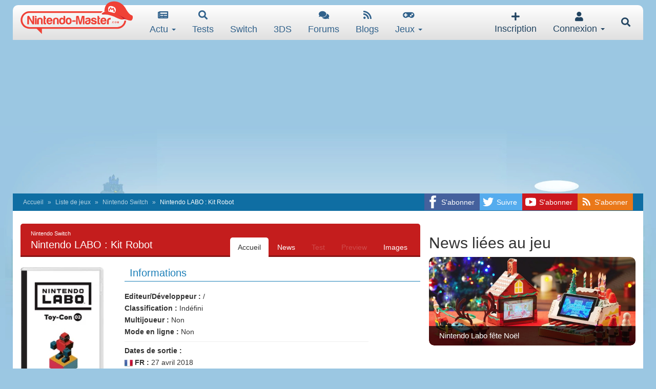

--- FILE ---
content_type: text/html; charset=UTF-8
request_url: https://www.nintendo-master.com/comments?type=Game&id=5817
body_size: 2527
content:

<h3>Commentaires
    <small id="comment-nb">(0)</small>
</h3>

<div class="media comment-post comment-item">
                        <a href="#" class="top_connect">Connectez-vous pour réagir.</a>
            </div>

<div class="comments-list" id="comments-list">
    <div class="btn-load-new" id="load-new-btn" style="display:none;">
        <a href="#" data-role="load-new-comments" class="btn btn-primary">Nouveaux commentaires</a>
    </div>

            <i class="text-center" id="no-comments">Aucun commentaire n'a été
            posté. </i>
    
    </div>

<div id="edit_content"></div>
<form action="" method="post" id="delete-comment"><input type="hidden" name="_method" value="DELETE"><input type="hidden" name="_token" value="Phun0IuOQj07tfFb1XgiPKvJjXEJfnWmHSauMJet"></form>

<script>
    $('#delete-comment').ajaxify(function (result) {
        $('#msg-' + result.id).fadeOut(100, function () {
            $(this).remove();
        });
        $('#comment-nb').text('(' + result.nb + ')');
    });

    var lastID, firstID, new_comments = [];
    var $load_new = $('[data-role="load-new-comments"]'), $no_comments = $('#no-comments');

    $('#post-comment').ajaxify(function (result, $form, $btn) {
        $btn.loadingState(false);
        if ($('.comment-item-container').length != 0) {
            $('.comment-item-container:first').before(result.item);
        } else {
            $no_comments.before(result.item);
        }
                $btn.hide();
        $('#follow_check').hide();
                $('#comment-content').val('');
        CKEDITOR.instances['comment-content'].destroy();
        $('#comment-nb').text('(' + result.nb + ')');

        $no_comments.remove();
        $.notify('success', 'Votre réponse a été postée.');
    });

    $('[data-role="load-comments"]').on('click', function (e) {
        e.preventDefault();

        lastID = $('.comment-item-container:last').data('id');

        var $this = $(this);

        var type = 'Game';
        var id = '5817';

        $.get('/comments/load', {type: type, id: id, lastID: lastID}, function (result) {
            $.each(result.list, function (key, value) {
                $('.comment-item-container:last').after(value);
            });

            if (result.list.length != 0) {
                $no_comments.remove();
            }

            if (result.nb <= $('.comment-item').length - 1) {
                $this.parent().remove();
            }
        });
    });

    $load_new.on('click', function (e) {
        e.preventDefault();

        $.each(new_comments.list, function (key, value) {
            $('.comment-item-container:first').before(value);
        });

        if (new_comments.list.length != 0) {
            $no_comments.remove();
        }

        $('#comment-nb').text('(' + new_comments.nb + ')');

        $load_new.parent().hide();
    });

    $(document).on('click', '[data-role="quote"]', function (e) {
        e.preventDefault();

        var $target = $(this).closest('.comment-item-container');
        var id = $target.data('id');
        var val = $target.find('.content-hidden').html();

        val = '<blockquote><strong>' + $target.find('.post-username').text() + ' a écrit :</strong><br>' + val + '</blockquote>';

        $('#comment-content').trigger('focus').val(val);
    });

    $(document).on('click', '[data-role="edit"]', function (e) {
        e.preventDefault();

        var $target = $(this).closest('.comment-item-container');
        var id = $target.data('id');

        $.getJSON($(this).attr('href'), function (result) {
            $target.find('.content').hide();

            var titleTopic = '';
            if (result.title != null) {
                titleTopic = '<input class="form-control" name="title" value="' + result.title + '"><br>';
            }

            $target.find('.edit-post').show().find('.form_update').html(
                titleTopic +
                '<textarea name="content" class="content-edit"></textarea><br>' +
                '<input type="hidden" name="id" value="' + id + '">' +
                '<button type="submit" class="btn btn-primary edit-btn"><span class="fa fa-pencil-alt"></span> Editer</button> ' +
                '<button type="button" class="btn btn-warning" data-role="cancel-edit">Annuler</button>');
            $target.find('.content-edit').val(result.msg);

            $('#edit_content').html(result.editor);
        });
    });

    $(document).on('click', '[data-role="cancel-edit"]', function () {
        var $target = $(this).closest('.comment-item-container');
        var id = $target.data('id');

        $('#edit_content').empty();
        $target.find('.content').show();
        $target.find('.edit-post').hide().find('.form_update').empty();
    });

    $(document).ajaxify('[data-role="edit-post"]', function (result, $this, $btn) {
        $.notify('success', 'Votre réponse a été modifiée.');

        $this.find('[data-role="cancel-edit"]').trigger('click');
        $this.parents('.comment-item-container').find('.content').html(result.content);
        $this.parents('.comment-item-container').find('.content-hidden').html(result.content_hidden);
    });

    $(document).on('click', '[data-role="destroy"]', function (e) {
        e.preventDefault();

        var $this = $(this);
        var $target = $(this).closest('.comment-item-container');
        var id = $target.data('id');

        BootstrapDialog.alert({
            title: 'Suppression',
            message: 'Etes-vous sûr de vouloir supprimer ce commentaire ?',
            buttonLabel: 'Confirmer la suppression',
            callback: function (result) {
                if (result) {
                    $('#delete-comment').attr('action', $this.attr('href')).submit();
                }
            }
        });
    });

    
    refreshNew();

    function refreshNew() {
        firstID = $('.comment-item-container:first').data('id');

        var type = 'Game';
        var id = '5817';

        $.get('/comments/load_new', {type: type, id: id, firstID: firstID}, function (result) {
            if (result.list.length != 0) {
                $load_new.parent().show();
            }
            new_comments = result;
            setTimeout(refreshNew, 15000);
        });
    }
</script>

--- FILE ---
content_type: text/html; charset=utf-8
request_url: https://www.google.com/recaptcha/api2/aframe
body_size: 267
content:
<!DOCTYPE HTML><html><head><meta http-equiv="content-type" content="text/html; charset=UTF-8"></head><body><script nonce="wIUHXx9nCS-OOx72L0hp1Q">/** Anti-fraud and anti-abuse applications only. See google.com/recaptcha */ try{var clients={'sodar':'https://pagead2.googlesyndication.com/pagead/sodar?'};window.addEventListener("message",function(a){try{if(a.source===window.parent){var b=JSON.parse(a.data);var c=clients[b['id']];if(c){var d=document.createElement('img');d.src=c+b['params']+'&rc='+(localStorage.getItem("rc::a")?sessionStorage.getItem("rc::b"):"");window.document.body.appendChild(d);sessionStorage.setItem("rc::e",parseInt(sessionStorage.getItem("rc::e")||0)+1);localStorage.setItem("rc::h",'1768968755686');}}}catch(b){}});window.parent.postMessage("_grecaptcha_ready", "*");}catch(b){}</script></body></html>